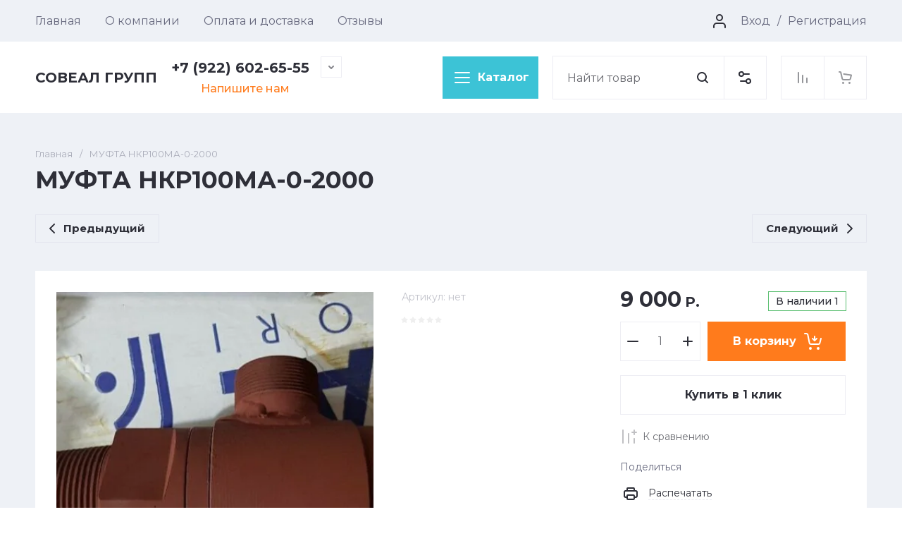

--- FILE ---
content_type: text/javascript
request_url: https://counter.megagroup.ru/ad6497d92aa6fa65e519cf18a66c191c.js?r=&s=1280*720*24&u=https%3A%2F%2Fburovoetrade.ru%2Fmagazin%2Fproduct%2Fmufta-nkr100ma-0-2000&t=%D0%9C%D0%A3%D0%A4%D0%A2%D0%90%20%D0%9D%D0%9A%D0%A0100%D0%9C%D0%90-0-2000&fv=0,0&en=1&rld=0&fr=0&callback=_sntnl1768933387124&1768933387124
body_size: 94
content:
//:1
_sntnl1768933387124({date:"Tue, 20 Jan 2026 18:23:07 GMT", res:"1"})